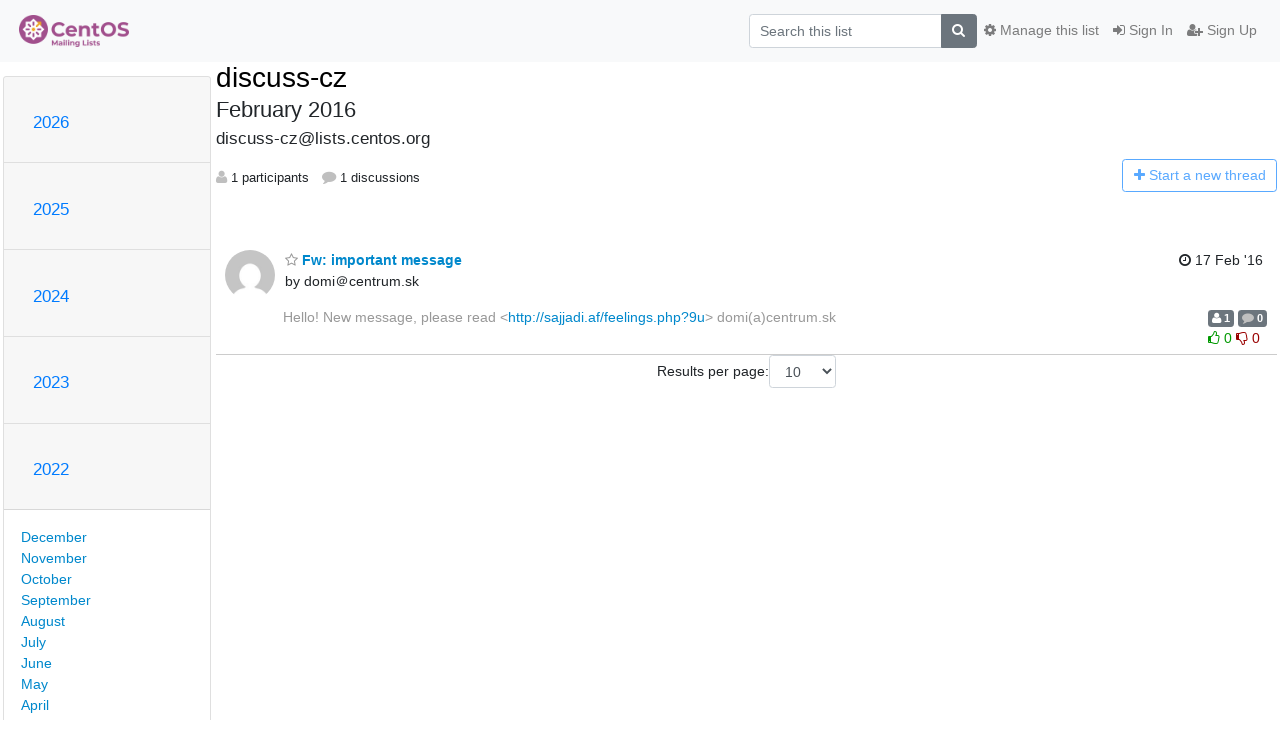

--- FILE ---
content_type: text/html; charset=utf-8
request_url: https://lists.centos.org/hyperkitty/list/discuss-cz@lists.centos.org/2016/2/
body_size: 98950
content:




<!DOCTYPE HTML>
<html>
    <head>
        <meta http-equiv="Content-Type" content="text/html; charset=UTF-8" />
        <meta name="viewport" content="width=device-width, initial-scale=1.0" />
        <meta name="ROBOTS" content="INDEX, FOLLOW" />
        <title>
February 2016 - discuss-cz - lists.centos.org
</title>
        <meta name="author" content="" />
        <meta name="dc.language" content="en" />
        <link rel="shortcut icon" href="/static/hyperkitty/img/favicon.ico" />
        <link rel="stylesheet" href="/static/hyperkitty/libs/jquery/smoothness/jquery-ui-1.13.1.min.css" type="text/css" media="all" />
        <link rel="stylesheet" href="/static/hyperkitty/libs/fonts/font-awesome/css/font-awesome.min.css" type="text/css" media="all" />
        <link rel="stylesheet" href="/static/hyperkitty/libs/fonts/icomoon/icomoon.css" type="text/css" media="all"><link rel="stylesheet" href="/static/hyperkitty/libs/fonts/droid/droid.css" type="text/css" media="all"><link rel="stylesheet" href="/static/django-mailman3/css/main.css"><link rel="stylesheet" href="/static/CACHE/css/hyperkitty.d2f6b8041882.css" type="text/css" media="all">
         
        
<link rel="alternate" type="application/rss+xml" title="discuss-cz" href="/hyperkitty/list/discuss-cz@lists.centos.org/feed/"/>

        

    </head>

    <body>

    


    <nav class="navbar sticky-top navbar-light bg-light navbar-expand-md">
        <div class="container">
            <div class="navbar-header col-md"> <!--part of navbar that's always present-->
                <button type="button" class="navbar-toggler collapsed" data-toggle="collapse" data-target=".navbar-collapse">
                    <span class="fa fa-bars"></span>
                </button>
                <a class="navbar-brand" href="/hyperkitty/">
<img src="/static/centos-lists.png" height="32" alt="The CentOS Project lists">
</a>

            </div> <!-- /navbar-header -->

            <div class="navbar-collapse collapse justify-content-end"> <!--part of navbar that's collapsed on small screens-->
                <!-- show dropdown for smaller viewports b/c login name/email may be too long -->
                <!-- only show this extra button/dropdown if we're in small screen sizes -->
                <div class="nav navbar-nav navbar-right auth dropdown d-sm-none">
                  <a href="#" role="button" class="btn dropdown-toggle" id="loginDropdownMenu"
                     data-toggle="dropdown" aria-haspopup="true" aria-expanded="false">
                        
                            <span class="fa fa-bars"></span>
                        
                    </a>
                      
                            <a role="menuitem" tabindex="-1" href="/accounts/login/?next=/hyperkitty/list/discuss-cz%40lists.centos.org/2016/2/">
                                <span class="fa fa-sign-in"></span>
                                Sign In
                            </a>
                            <a role="menuitem" tabindex="-1" href="/accounts/signup/?next=/hyperkitty/list/discuss-cz%40lists.centos.org/2016/2/">
                                <span class="fa fa-user-plus"></span>
                                Sign Up
                            </a>
                        

                </div>
                <form name="search" method="get" action="/hyperkitty/search" class="navbar-form navbar-right my-2 my-lg-2 order-1" role="search">
                    <input type="hidden" name="mlist" value="discuss-cz@lists.centos.org" />
                        <div class="input-group">
                            <input name="q" type="text" class="form-control"
                                   placeholder="Search this list"
                                   
                                   />
                            <span class="input-group-append">
                                <button class="btn btn-secondary" type="submit"><span class="fa fa-search"></span></button>
                            </span>
                        </div>
                </form>
                <!-- larger viewports -->
                <ul class="nav navbar-nav d-none d-sm-flex auth order-3">
                    
                        <li class="nav-item"><a href="/accounts/login/?next=/hyperkitty/list/discuss-cz%40lists.centos.org/2016/2/" class="nav-link">
                            <span class="fa fa-sign-in"></span>
                            Sign In
                        </a></li>
                        <li class="nav-item"><a href="/accounts/signup/?next=/hyperkitty/list/discuss-cz%40lists.centos.org/2016/2/" class="nav-link">
                            <span class="fa fa-user-plus"></span>
                            Sign Up
                        </a></li>
                    
                </ul>

                
                <ul class="nav navbar-nav order-2">
                    <li class="nav-item">
                    
                    <a href="/postorius/lists/discuss-cz.lists.centos.org/" class="nav-link">
                        <span class="fa fa-cog"></span>
                        Manage this list
                    </a>
                    
                    </li>
                </ul>
                


            </div> <!--/navbar-collapse -->
        </div> <!-- /container for navbar -->
    </nav>

    

     <div class="modal fade" tabindex="-1" role="dialog" id="keyboard-shortcuts">
       <div class="modal-dialog" role="document">
         <div class="modal-content">
           <div class="modal-header">
             <button type="button" class="close" data-dismiss="modal" aria-label="Close"><span aria-hidden="true">&times;</span></button>
             <h4 class="modal-title">Keyboard Shortcuts</h4>
           </div>
           <div class="modal-body">
             <h3>Thread View</h3>
             <ul>
               <li><code>j</code>: Next unread message </li>
               <li><code>k</code>: Previous unread message </li>
               <li><code>j a</code>: Jump to all threads
               <li><code>j l</code>: Jump to MailingList overview
             </ul>
           </div>
         </div><!-- /.modal-content -->
       </div><!-- /.modal-dialog -->
     </div><!-- /.modal -->

     <div class="container">
        

<div class="row">






    




<div class="d-none d-md-block col-sm-2">
    <div class="row">
        <div class="col-12 accordion" id="months-list">
            
            <div class="card">
                <div class="card-header">
                    <h3 class="card-title btn btn-link">
                        <a data-toggle="collapse" data-target="#collapse0">
                            2026
                        </a>
                    </h3>
                </div>
                <div id="collapse0" class="panel-collapse
                         
                          collapse 
                         
                         " data-parent="#months-list">
                    <div class="card-body">
                        <ul class="list-unstyled">
                            
                            <li class="">
                                <a href="/hyperkitty/list/discuss-cz@lists.centos.org/2026/1/"
                                >January</a>
                            </li>
                            
                        </ul>
                    </div>
                </div>
            </div>
            
            <div class="card">
                <div class="card-header">
                    <h3 class="card-title btn btn-link">
                        <a data-toggle="collapse" data-target="#collapse1">
                            2025
                        </a>
                    </h3>
                </div>
                <div id="collapse1" class="panel-collapse
                         
                          collapse 
                         
                         " data-parent="#months-list">
                    <div class="card-body">
                        <ul class="list-unstyled">
                            
                            <li class="">
                                <a href="/hyperkitty/list/discuss-cz@lists.centos.org/2025/12/"
                                >December</a>
                            </li>
                            
                            <li class="">
                                <a href="/hyperkitty/list/discuss-cz@lists.centos.org/2025/11/"
                                >November</a>
                            </li>
                            
                            <li class="">
                                <a href="/hyperkitty/list/discuss-cz@lists.centos.org/2025/10/"
                                >October</a>
                            </li>
                            
                            <li class="">
                                <a href="/hyperkitty/list/discuss-cz@lists.centos.org/2025/9/"
                                >September</a>
                            </li>
                            
                            <li class="">
                                <a href="/hyperkitty/list/discuss-cz@lists.centos.org/2025/8/"
                                >August</a>
                            </li>
                            
                            <li class="">
                                <a href="/hyperkitty/list/discuss-cz@lists.centos.org/2025/7/"
                                >July</a>
                            </li>
                            
                            <li class="">
                                <a href="/hyperkitty/list/discuss-cz@lists.centos.org/2025/6/"
                                >June</a>
                            </li>
                            
                            <li class="">
                                <a href="/hyperkitty/list/discuss-cz@lists.centos.org/2025/5/"
                                >May</a>
                            </li>
                            
                            <li class="">
                                <a href="/hyperkitty/list/discuss-cz@lists.centos.org/2025/4/"
                                >April</a>
                            </li>
                            
                            <li class="">
                                <a href="/hyperkitty/list/discuss-cz@lists.centos.org/2025/3/"
                                >March</a>
                            </li>
                            
                            <li class="">
                                <a href="/hyperkitty/list/discuss-cz@lists.centos.org/2025/2/"
                                >February</a>
                            </li>
                            
                            <li class="">
                                <a href="/hyperkitty/list/discuss-cz@lists.centos.org/2025/1/"
                                >January</a>
                            </li>
                            
                        </ul>
                    </div>
                </div>
            </div>
            
            <div class="card">
                <div class="card-header">
                    <h3 class="card-title btn btn-link">
                        <a data-toggle="collapse" data-target="#collapse2">
                            2024
                        </a>
                    </h3>
                </div>
                <div id="collapse2" class="panel-collapse
                         
                          collapse 
                         
                         " data-parent="#months-list">
                    <div class="card-body">
                        <ul class="list-unstyled">
                            
                            <li class="">
                                <a href="/hyperkitty/list/discuss-cz@lists.centos.org/2024/12/"
                                >December</a>
                            </li>
                            
                            <li class="">
                                <a href="/hyperkitty/list/discuss-cz@lists.centos.org/2024/11/"
                                >November</a>
                            </li>
                            
                            <li class="">
                                <a href="/hyperkitty/list/discuss-cz@lists.centos.org/2024/10/"
                                >October</a>
                            </li>
                            
                            <li class="">
                                <a href="/hyperkitty/list/discuss-cz@lists.centos.org/2024/9/"
                                >September</a>
                            </li>
                            
                            <li class="">
                                <a href="/hyperkitty/list/discuss-cz@lists.centos.org/2024/8/"
                                >August</a>
                            </li>
                            
                            <li class="">
                                <a href="/hyperkitty/list/discuss-cz@lists.centos.org/2024/7/"
                                >July</a>
                            </li>
                            
                            <li class="">
                                <a href="/hyperkitty/list/discuss-cz@lists.centos.org/2024/6/"
                                >June</a>
                            </li>
                            
                            <li class="">
                                <a href="/hyperkitty/list/discuss-cz@lists.centos.org/2024/5/"
                                >May</a>
                            </li>
                            
                            <li class="">
                                <a href="/hyperkitty/list/discuss-cz@lists.centos.org/2024/4/"
                                >April</a>
                            </li>
                            
                            <li class="">
                                <a href="/hyperkitty/list/discuss-cz@lists.centos.org/2024/3/"
                                >March</a>
                            </li>
                            
                            <li class="">
                                <a href="/hyperkitty/list/discuss-cz@lists.centos.org/2024/2/"
                                >February</a>
                            </li>
                            
                            <li class="">
                                <a href="/hyperkitty/list/discuss-cz@lists.centos.org/2024/1/"
                                >January</a>
                            </li>
                            
                        </ul>
                    </div>
                </div>
            </div>
            
            <div class="card">
                <div class="card-header">
                    <h3 class="card-title btn btn-link">
                        <a data-toggle="collapse" data-target="#collapse3">
                            2023
                        </a>
                    </h3>
                </div>
                <div id="collapse3" class="panel-collapse
                         
                          collapse 
                         
                         " data-parent="#months-list">
                    <div class="card-body">
                        <ul class="list-unstyled">
                            
                            <li class="">
                                <a href="/hyperkitty/list/discuss-cz@lists.centos.org/2023/12/"
                                >December</a>
                            </li>
                            
                            <li class="">
                                <a href="/hyperkitty/list/discuss-cz@lists.centos.org/2023/11/"
                                >November</a>
                            </li>
                            
                            <li class="">
                                <a href="/hyperkitty/list/discuss-cz@lists.centos.org/2023/10/"
                                >October</a>
                            </li>
                            
                            <li class="">
                                <a href="/hyperkitty/list/discuss-cz@lists.centos.org/2023/9/"
                                >September</a>
                            </li>
                            
                            <li class="">
                                <a href="/hyperkitty/list/discuss-cz@lists.centos.org/2023/8/"
                                >August</a>
                            </li>
                            
                            <li class="">
                                <a href="/hyperkitty/list/discuss-cz@lists.centos.org/2023/7/"
                                >July</a>
                            </li>
                            
                            <li class="">
                                <a href="/hyperkitty/list/discuss-cz@lists.centos.org/2023/6/"
                                >June</a>
                            </li>
                            
                            <li class="">
                                <a href="/hyperkitty/list/discuss-cz@lists.centos.org/2023/5/"
                                >May</a>
                            </li>
                            
                            <li class="">
                                <a href="/hyperkitty/list/discuss-cz@lists.centos.org/2023/4/"
                                >April</a>
                            </li>
                            
                            <li class="">
                                <a href="/hyperkitty/list/discuss-cz@lists.centos.org/2023/3/"
                                >March</a>
                            </li>
                            
                            <li class="">
                                <a href="/hyperkitty/list/discuss-cz@lists.centos.org/2023/2/"
                                >February</a>
                            </li>
                            
                            <li class="">
                                <a href="/hyperkitty/list/discuss-cz@lists.centos.org/2023/1/"
                                >January</a>
                            </li>
                            
                        </ul>
                    </div>
                </div>
            </div>
            
            <div class="card">
                <div class="card-header">
                    <h3 class="card-title btn btn-link">
                        <a data-toggle="collapse" data-target="#collapse4">
                            2022
                        </a>
                    </h3>
                </div>
                <div id="collapse4" class="panel-collapse
                         
                          show 
                         
                         " data-parent="#months-list">
                    <div class="card-body">
                        <ul class="list-unstyled">
                            
                            <li class="">
                                <a href="/hyperkitty/list/discuss-cz@lists.centos.org/2022/12/"
                                >December</a>
                            </li>
                            
                            <li class="">
                                <a href="/hyperkitty/list/discuss-cz@lists.centos.org/2022/11/"
                                >November</a>
                            </li>
                            
                            <li class="">
                                <a href="/hyperkitty/list/discuss-cz@lists.centos.org/2022/10/"
                                >October</a>
                            </li>
                            
                            <li class="">
                                <a href="/hyperkitty/list/discuss-cz@lists.centos.org/2022/9/"
                                >September</a>
                            </li>
                            
                            <li class="">
                                <a href="/hyperkitty/list/discuss-cz@lists.centos.org/2022/8/"
                                >August</a>
                            </li>
                            
                            <li class="">
                                <a href="/hyperkitty/list/discuss-cz@lists.centos.org/2022/7/"
                                >July</a>
                            </li>
                            
                            <li class="">
                                <a href="/hyperkitty/list/discuss-cz@lists.centos.org/2022/6/"
                                >June</a>
                            </li>
                            
                            <li class="">
                                <a href="/hyperkitty/list/discuss-cz@lists.centos.org/2022/5/"
                                >May</a>
                            </li>
                            
                            <li class="">
                                <a href="/hyperkitty/list/discuss-cz@lists.centos.org/2022/4/"
                                >April</a>
                            </li>
                            
                            <li class="">
                                <a href="/hyperkitty/list/discuss-cz@lists.centos.org/2022/3/"
                                >March</a>
                            </li>
                            
                            <li class="current">
                                <a href="/hyperkitty/list/discuss-cz@lists.centos.org/2022/2/"
                                >February</a>
                            </li>
                            
                            <li class="">
                                <a href="/hyperkitty/list/discuss-cz@lists.centos.org/2022/1/"
                                >January</a>
                            </li>
                            
                        </ul>
                    </div>
                </div>
            </div>
            
            <div class="card">
                <div class="card-header">
                    <h3 class="card-title btn btn-link">
                        <a data-toggle="collapse" data-target="#collapse5">
                            2021
                        </a>
                    </h3>
                </div>
                <div id="collapse5" class="panel-collapse
                         
                          collapse 
                         
                         " data-parent="#months-list">
                    <div class="card-body">
                        <ul class="list-unstyled">
                            
                            <li class="">
                                <a href="/hyperkitty/list/discuss-cz@lists.centos.org/2021/12/"
                                >December</a>
                            </li>
                            
                            <li class="">
                                <a href="/hyperkitty/list/discuss-cz@lists.centos.org/2021/11/"
                                >November</a>
                            </li>
                            
                            <li class="">
                                <a href="/hyperkitty/list/discuss-cz@lists.centos.org/2021/10/"
                                >October</a>
                            </li>
                            
                            <li class="">
                                <a href="/hyperkitty/list/discuss-cz@lists.centos.org/2021/9/"
                                >September</a>
                            </li>
                            
                            <li class="">
                                <a href="/hyperkitty/list/discuss-cz@lists.centos.org/2021/8/"
                                >August</a>
                            </li>
                            
                            <li class="">
                                <a href="/hyperkitty/list/discuss-cz@lists.centos.org/2021/7/"
                                >July</a>
                            </li>
                            
                            <li class="">
                                <a href="/hyperkitty/list/discuss-cz@lists.centos.org/2021/6/"
                                >June</a>
                            </li>
                            
                            <li class="">
                                <a href="/hyperkitty/list/discuss-cz@lists.centos.org/2021/5/"
                                >May</a>
                            </li>
                            
                            <li class="">
                                <a href="/hyperkitty/list/discuss-cz@lists.centos.org/2021/4/"
                                >April</a>
                            </li>
                            
                            <li class="">
                                <a href="/hyperkitty/list/discuss-cz@lists.centos.org/2021/3/"
                                >March</a>
                            </li>
                            
                            <li class="">
                                <a href="/hyperkitty/list/discuss-cz@lists.centos.org/2021/2/"
                                >February</a>
                            </li>
                            
                            <li class="">
                                <a href="/hyperkitty/list/discuss-cz@lists.centos.org/2021/1/"
                                >January</a>
                            </li>
                            
                        </ul>
                    </div>
                </div>
            </div>
            
            <div class="card">
                <div class="card-header">
                    <h3 class="card-title btn btn-link">
                        <a data-toggle="collapse" data-target="#collapse6">
                            2020
                        </a>
                    </h3>
                </div>
                <div id="collapse6" class="panel-collapse
                         
                          collapse 
                         
                         " data-parent="#months-list">
                    <div class="card-body">
                        <ul class="list-unstyled">
                            
                            <li class="">
                                <a href="/hyperkitty/list/discuss-cz@lists.centos.org/2020/12/"
                                >December</a>
                            </li>
                            
                            <li class="">
                                <a href="/hyperkitty/list/discuss-cz@lists.centos.org/2020/11/"
                                >November</a>
                            </li>
                            
                            <li class="">
                                <a href="/hyperkitty/list/discuss-cz@lists.centos.org/2020/10/"
                                >October</a>
                            </li>
                            
                            <li class="">
                                <a href="/hyperkitty/list/discuss-cz@lists.centos.org/2020/9/"
                                >September</a>
                            </li>
                            
                            <li class="">
                                <a href="/hyperkitty/list/discuss-cz@lists.centos.org/2020/8/"
                                >August</a>
                            </li>
                            
                            <li class="">
                                <a href="/hyperkitty/list/discuss-cz@lists.centos.org/2020/7/"
                                >July</a>
                            </li>
                            
                            <li class="">
                                <a href="/hyperkitty/list/discuss-cz@lists.centos.org/2020/6/"
                                >June</a>
                            </li>
                            
                            <li class="">
                                <a href="/hyperkitty/list/discuss-cz@lists.centos.org/2020/5/"
                                >May</a>
                            </li>
                            
                            <li class="">
                                <a href="/hyperkitty/list/discuss-cz@lists.centos.org/2020/4/"
                                >April</a>
                            </li>
                            
                            <li class="">
                                <a href="/hyperkitty/list/discuss-cz@lists.centos.org/2020/3/"
                                >March</a>
                            </li>
                            
                            <li class="">
                                <a href="/hyperkitty/list/discuss-cz@lists.centos.org/2020/2/"
                                >February</a>
                            </li>
                            
                            <li class="">
                                <a href="/hyperkitty/list/discuss-cz@lists.centos.org/2020/1/"
                                >January</a>
                            </li>
                            
                        </ul>
                    </div>
                </div>
            </div>
            
            <div class="card">
                <div class="card-header">
                    <h3 class="card-title btn btn-link">
                        <a data-toggle="collapse" data-target="#collapse7">
                            2019
                        </a>
                    </h3>
                </div>
                <div id="collapse7" class="panel-collapse
                         
                          collapse 
                         
                         " data-parent="#months-list">
                    <div class="card-body">
                        <ul class="list-unstyled">
                            
                            <li class="">
                                <a href="/hyperkitty/list/discuss-cz@lists.centos.org/2019/12/"
                                >December</a>
                            </li>
                            
                            <li class="">
                                <a href="/hyperkitty/list/discuss-cz@lists.centos.org/2019/11/"
                                >November</a>
                            </li>
                            
                            <li class="">
                                <a href="/hyperkitty/list/discuss-cz@lists.centos.org/2019/10/"
                                >October</a>
                            </li>
                            
                            <li class="">
                                <a href="/hyperkitty/list/discuss-cz@lists.centos.org/2019/9/"
                                >September</a>
                            </li>
                            
                            <li class="">
                                <a href="/hyperkitty/list/discuss-cz@lists.centos.org/2019/8/"
                                >August</a>
                            </li>
                            
                            <li class="">
                                <a href="/hyperkitty/list/discuss-cz@lists.centos.org/2019/7/"
                                >July</a>
                            </li>
                            
                            <li class="">
                                <a href="/hyperkitty/list/discuss-cz@lists.centos.org/2019/6/"
                                >June</a>
                            </li>
                            
                            <li class="">
                                <a href="/hyperkitty/list/discuss-cz@lists.centos.org/2019/5/"
                                >May</a>
                            </li>
                            
                            <li class="">
                                <a href="/hyperkitty/list/discuss-cz@lists.centos.org/2019/4/"
                                >April</a>
                            </li>
                            
                            <li class="">
                                <a href="/hyperkitty/list/discuss-cz@lists.centos.org/2019/3/"
                                >March</a>
                            </li>
                            
                            <li class="">
                                <a href="/hyperkitty/list/discuss-cz@lists.centos.org/2019/2/"
                                >February</a>
                            </li>
                            
                            <li class="">
                                <a href="/hyperkitty/list/discuss-cz@lists.centos.org/2019/1/"
                                >January</a>
                            </li>
                            
                        </ul>
                    </div>
                </div>
            </div>
            
            <div class="card">
                <div class="card-header">
                    <h3 class="card-title btn btn-link">
                        <a data-toggle="collapse" data-target="#collapse8">
                            2018
                        </a>
                    </h3>
                </div>
                <div id="collapse8" class="panel-collapse
                         
                          collapse 
                         
                         " data-parent="#months-list">
                    <div class="card-body">
                        <ul class="list-unstyled">
                            
                            <li class="">
                                <a href="/hyperkitty/list/discuss-cz@lists.centos.org/2018/12/"
                                >December</a>
                            </li>
                            
                            <li class="">
                                <a href="/hyperkitty/list/discuss-cz@lists.centos.org/2018/11/"
                                >November</a>
                            </li>
                            
                            <li class="">
                                <a href="/hyperkitty/list/discuss-cz@lists.centos.org/2018/10/"
                                >October</a>
                            </li>
                            
                            <li class="">
                                <a href="/hyperkitty/list/discuss-cz@lists.centos.org/2018/9/"
                                >September</a>
                            </li>
                            
                            <li class="">
                                <a href="/hyperkitty/list/discuss-cz@lists.centos.org/2018/8/"
                                >August</a>
                            </li>
                            
                            <li class="">
                                <a href="/hyperkitty/list/discuss-cz@lists.centos.org/2018/7/"
                                >July</a>
                            </li>
                            
                            <li class="">
                                <a href="/hyperkitty/list/discuss-cz@lists.centos.org/2018/6/"
                                >June</a>
                            </li>
                            
                            <li class="">
                                <a href="/hyperkitty/list/discuss-cz@lists.centos.org/2018/5/"
                                >May</a>
                            </li>
                            
                            <li class="">
                                <a href="/hyperkitty/list/discuss-cz@lists.centos.org/2018/4/"
                                >April</a>
                            </li>
                            
                            <li class="">
                                <a href="/hyperkitty/list/discuss-cz@lists.centos.org/2018/3/"
                                >March</a>
                            </li>
                            
                            <li class="">
                                <a href="/hyperkitty/list/discuss-cz@lists.centos.org/2018/2/"
                                >February</a>
                            </li>
                            
                            <li class="">
                                <a href="/hyperkitty/list/discuss-cz@lists.centos.org/2018/1/"
                                >January</a>
                            </li>
                            
                        </ul>
                    </div>
                </div>
            </div>
            
            <div class="card">
                <div class="card-header">
                    <h3 class="card-title btn btn-link">
                        <a data-toggle="collapse" data-target="#collapse9">
                            2017
                        </a>
                    </h3>
                </div>
                <div id="collapse9" class="panel-collapse
                         
                          collapse 
                         
                         " data-parent="#months-list">
                    <div class="card-body">
                        <ul class="list-unstyled">
                            
                            <li class="">
                                <a href="/hyperkitty/list/discuss-cz@lists.centos.org/2017/12/"
                                >December</a>
                            </li>
                            
                            <li class="">
                                <a href="/hyperkitty/list/discuss-cz@lists.centos.org/2017/11/"
                                >November</a>
                            </li>
                            
                            <li class="">
                                <a href="/hyperkitty/list/discuss-cz@lists.centos.org/2017/10/"
                                >October</a>
                            </li>
                            
                            <li class="">
                                <a href="/hyperkitty/list/discuss-cz@lists.centos.org/2017/9/"
                                >September</a>
                            </li>
                            
                            <li class="">
                                <a href="/hyperkitty/list/discuss-cz@lists.centos.org/2017/8/"
                                >August</a>
                            </li>
                            
                            <li class="">
                                <a href="/hyperkitty/list/discuss-cz@lists.centos.org/2017/7/"
                                >July</a>
                            </li>
                            
                            <li class="">
                                <a href="/hyperkitty/list/discuss-cz@lists.centos.org/2017/6/"
                                >June</a>
                            </li>
                            
                            <li class="">
                                <a href="/hyperkitty/list/discuss-cz@lists.centos.org/2017/5/"
                                >May</a>
                            </li>
                            
                            <li class="">
                                <a href="/hyperkitty/list/discuss-cz@lists.centos.org/2017/4/"
                                >April</a>
                            </li>
                            
                            <li class="">
                                <a href="/hyperkitty/list/discuss-cz@lists.centos.org/2017/3/"
                                >March</a>
                            </li>
                            
                            <li class="">
                                <a href="/hyperkitty/list/discuss-cz@lists.centos.org/2017/2/"
                                >February</a>
                            </li>
                            
                            <li class="">
                                <a href="/hyperkitty/list/discuss-cz@lists.centos.org/2017/1/"
                                >January</a>
                            </li>
                            
                        </ul>
                    </div>
                </div>
            </div>
            
            <div class="card">
                <div class="card-header">
                    <h3 class="card-title btn btn-link">
                        <a data-toggle="collapse" data-target="#collapse10">
                            2016
                        </a>
                    </h3>
                </div>
                <div id="collapse10" class="panel-collapse
                         
                          collapse 
                         
                         " data-parent="#months-list">
                    <div class="card-body">
                        <ul class="list-unstyled">
                            
                            <li class="">
                                <a href="/hyperkitty/list/discuss-cz@lists.centos.org/2016/12/"
                                >December</a>
                            </li>
                            
                            <li class="">
                                <a href="/hyperkitty/list/discuss-cz@lists.centos.org/2016/11/"
                                >November</a>
                            </li>
                            
                            <li class="">
                                <a href="/hyperkitty/list/discuss-cz@lists.centos.org/2016/10/"
                                >October</a>
                            </li>
                            
                            <li class="">
                                <a href="/hyperkitty/list/discuss-cz@lists.centos.org/2016/9/"
                                >September</a>
                            </li>
                            
                            <li class="">
                                <a href="/hyperkitty/list/discuss-cz@lists.centos.org/2016/8/"
                                >August</a>
                            </li>
                            
                            <li class="">
                                <a href="/hyperkitty/list/discuss-cz@lists.centos.org/2016/7/"
                                >July</a>
                            </li>
                            
                            <li class="">
                                <a href="/hyperkitty/list/discuss-cz@lists.centos.org/2016/6/"
                                >June</a>
                            </li>
                            
                            <li class="">
                                <a href="/hyperkitty/list/discuss-cz@lists.centos.org/2016/5/"
                                >May</a>
                            </li>
                            
                            <li class="">
                                <a href="/hyperkitty/list/discuss-cz@lists.centos.org/2016/4/"
                                >April</a>
                            </li>
                            
                            <li class="">
                                <a href="/hyperkitty/list/discuss-cz@lists.centos.org/2016/3/"
                                >March</a>
                            </li>
                            
                            <li class="">
                                <a href="/hyperkitty/list/discuss-cz@lists.centos.org/2016/2/"
                                >February</a>
                            </li>
                            
                            <li class="">
                                <a href="/hyperkitty/list/discuss-cz@lists.centos.org/2016/1/"
                                >January</a>
                            </li>
                            
                        </ul>
                    </div>
                </div>
            </div>
            
            <div class="card">
                <div class="card-header">
                    <h3 class="card-title btn btn-link">
                        <a data-toggle="collapse" data-target="#collapse11">
                            2015
                        </a>
                    </h3>
                </div>
                <div id="collapse11" class="panel-collapse
                         
                          collapse 
                         
                         " data-parent="#months-list">
                    <div class="card-body">
                        <ul class="list-unstyled">
                            
                            <li class="">
                                <a href="/hyperkitty/list/discuss-cz@lists.centos.org/2015/12/"
                                >December</a>
                            </li>
                            
                            <li class="">
                                <a href="/hyperkitty/list/discuss-cz@lists.centos.org/2015/11/"
                                >November</a>
                            </li>
                            
                            <li class="">
                                <a href="/hyperkitty/list/discuss-cz@lists.centos.org/2015/10/"
                                >October</a>
                            </li>
                            
                            <li class="">
                                <a href="/hyperkitty/list/discuss-cz@lists.centos.org/2015/9/"
                                >September</a>
                            </li>
                            
                            <li class="">
                                <a href="/hyperkitty/list/discuss-cz@lists.centos.org/2015/8/"
                                >August</a>
                            </li>
                            
                            <li class="">
                                <a href="/hyperkitty/list/discuss-cz@lists.centos.org/2015/7/"
                                >July</a>
                            </li>
                            
                            <li class="">
                                <a href="/hyperkitty/list/discuss-cz@lists.centos.org/2015/6/"
                                >June</a>
                            </li>
                            
                            <li class="">
                                <a href="/hyperkitty/list/discuss-cz@lists.centos.org/2015/5/"
                                >May</a>
                            </li>
                            
                            <li class="">
                                <a href="/hyperkitty/list/discuss-cz@lists.centos.org/2015/4/"
                                >April</a>
                            </li>
                            
                            <li class="">
                                <a href="/hyperkitty/list/discuss-cz@lists.centos.org/2015/3/"
                                >March</a>
                            </li>
                            
                            <li class="">
                                <a href="/hyperkitty/list/discuss-cz@lists.centos.org/2015/2/"
                                >February</a>
                            </li>
                            
                            <li class="">
                                <a href="/hyperkitty/list/discuss-cz@lists.centos.org/2015/1/"
                                >January</a>
                            </li>
                            
                        </ul>
                    </div>
                </div>
            </div>
            
            <div class="card">
                <div class="card-header">
                    <h3 class="card-title btn btn-link">
                        <a data-toggle="collapse" data-target="#collapse12">
                            2014
                        </a>
                    </h3>
                </div>
                <div id="collapse12" class="panel-collapse
                         
                          collapse 
                         
                         " data-parent="#months-list">
                    <div class="card-body">
                        <ul class="list-unstyled">
                            
                            <li class="">
                                <a href="/hyperkitty/list/discuss-cz@lists.centos.org/2014/12/"
                                >December</a>
                            </li>
                            
                            <li class="">
                                <a href="/hyperkitty/list/discuss-cz@lists.centos.org/2014/11/"
                                >November</a>
                            </li>
                            
                            <li class="">
                                <a href="/hyperkitty/list/discuss-cz@lists.centos.org/2014/10/"
                                >October</a>
                            </li>
                            
                            <li class="">
                                <a href="/hyperkitty/list/discuss-cz@lists.centos.org/2014/9/"
                                >September</a>
                            </li>
                            
                            <li class="">
                                <a href="/hyperkitty/list/discuss-cz@lists.centos.org/2014/8/"
                                >August</a>
                            </li>
                            
                            <li class="">
                                <a href="/hyperkitty/list/discuss-cz@lists.centos.org/2014/7/"
                                >July</a>
                            </li>
                            
                            <li class="">
                                <a href="/hyperkitty/list/discuss-cz@lists.centos.org/2014/6/"
                                >June</a>
                            </li>
                            
                            <li class="">
                                <a href="/hyperkitty/list/discuss-cz@lists.centos.org/2014/5/"
                                >May</a>
                            </li>
                            
                            <li class="">
                                <a href="/hyperkitty/list/discuss-cz@lists.centos.org/2014/4/"
                                >April</a>
                            </li>
                            
                            <li class="">
                                <a href="/hyperkitty/list/discuss-cz@lists.centos.org/2014/3/"
                                >March</a>
                            </li>
                            
                            <li class="">
                                <a href="/hyperkitty/list/discuss-cz@lists.centos.org/2014/2/"
                                >February</a>
                            </li>
                            
                            <li class="">
                                <a href="/hyperkitty/list/discuss-cz@lists.centos.org/2014/1/"
                                >January</a>
                            </li>
                            
                        </ul>
                    </div>
                </div>
            </div>
            
            <div class="card">
                <div class="card-header">
                    <h3 class="card-title btn btn-link">
                        <a data-toggle="collapse" data-target="#collapse13">
                            2013
                        </a>
                    </h3>
                </div>
                <div id="collapse13" class="panel-collapse
                         
                          collapse 
                         
                         " data-parent="#months-list">
                    <div class="card-body">
                        <ul class="list-unstyled">
                            
                            <li class="">
                                <a href="/hyperkitty/list/discuss-cz@lists.centos.org/2013/12/"
                                >December</a>
                            </li>
                            
                            <li class="">
                                <a href="/hyperkitty/list/discuss-cz@lists.centos.org/2013/11/"
                                >November</a>
                            </li>
                            
                            <li class="">
                                <a href="/hyperkitty/list/discuss-cz@lists.centos.org/2013/10/"
                                >October</a>
                            </li>
                            
                            <li class="">
                                <a href="/hyperkitty/list/discuss-cz@lists.centos.org/2013/9/"
                                >September</a>
                            </li>
                            
                            <li class="">
                                <a href="/hyperkitty/list/discuss-cz@lists.centos.org/2013/8/"
                                >August</a>
                            </li>
                            
                            <li class="">
                                <a href="/hyperkitty/list/discuss-cz@lists.centos.org/2013/7/"
                                >July</a>
                            </li>
                            
                            <li class="">
                                <a href="/hyperkitty/list/discuss-cz@lists.centos.org/2013/6/"
                                >June</a>
                            </li>
                            
                            <li class="">
                                <a href="/hyperkitty/list/discuss-cz@lists.centos.org/2013/5/"
                                >May</a>
                            </li>
                            
                            <li class="">
                                <a href="/hyperkitty/list/discuss-cz@lists.centos.org/2013/4/"
                                >April</a>
                            </li>
                            
                            <li class="">
                                <a href="/hyperkitty/list/discuss-cz@lists.centos.org/2013/3/"
                                >March</a>
                            </li>
                            
                            <li class="">
                                <a href="/hyperkitty/list/discuss-cz@lists.centos.org/2013/2/"
                                >February</a>
                            </li>
                            
                            <li class="">
                                <a href="/hyperkitty/list/discuss-cz@lists.centos.org/2013/1/"
                                >January</a>
                            </li>
                            
                        </ul>
                    </div>
                </div>
            </div>
            
            <div class="card">
                <div class="card-header">
                    <h3 class="card-title btn btn-link">
                        <a data-toggle="collapse" data-target="#collapse14">
                            2012
                        </a>
                    </h3>
                </div>
                <div id="collapse14" class="panel-collapse
                         
                          collapse 
                         
                         " data-parent="#months-list">
                    <div class="card-body">
                        <ul class="list-unstyled">
                            
                            <li class="">
                                <a href="/hyperkitty/list/discuss-cz@lists.centos.org/2012/12/"
                                >December</a>
                            </li>
                            
                            <li class="">
                                <a href="/hyperkitty/list/discuss-cz@lists.centos.org/2012/11/"
                                >November</a>
                            </li>
                            
                            <li class="">
                                <a href="/hyperkitty/list/discuss-cz@lists.centos.org/2012/10/"
                                >October</a>
                            </li>
                            
                            <li class="">
                                <a href="/hyperkitty/list/discuss-cz@lists.centos.org/2012/9/"
                                >September</a>
                            </li>
                            
                            <li class="">
                                <a href="/hyperkitty/list/discuss-cz@lists.centos.org/2012/8/"
                                >August</a>
                            </li>
                            
                            <li class="">
                                <a href="/hyperkitty/list/discuss-cz@lists.centos.org/2012/7/"
                                >July</a>
                            </li>
                            
                            <li class="">
                                <a href="/hyperkitty/list/discuss-cz@lists.centos.org/2012/6/"
                                >June</a>
                            </li>
                            
                            <li class="">
                                <a href="/hyperkitty/list/discuss-cz@lists.centos.org/2012/5/"
                                >May</a>
                            </li>
                            
                            <li class="">
                                <a href="/hyperkitty/list/discuss-cz@lists.centos.org/2012/4/"
                                >April</a>
                            </li>
                            
                            <li class="">
                                <a href="/hyperkitty/list/discuss-cz@lists.centos.org/2012/3/"
                                >March</a>
                            </li>
                            
                            <li class="">
                                <a href="/hyperkitty/list/discuss-cz@lists.centos.org/2012/2/"
                                >February</a>
                            </li>
                            
                            <li class="">
                                <a href="/hyperkitty/list/discuss-cz@lists.centos.org/2012/1/"
                                >January</a>
                            </li>
                            
                        </ul>
                    </div>
                </div>
            </div>
            
            <div class="card">
                <div class="card-header">
                    <h3 class="card-title btn btn-link">
                        <a data-toggle="collapse" data-target="#collapse15">
                            2011
                        </a>
                    </h3>
                </div>
                <div id="collapse15" class="panel-collapse
                         
                          collapse 
                         
                         " data-parent="#months-list">
                    <div class="card-body">
                        <ul class="list-unstyled">
                            
                            <li class="">
                                <a href="/hyperkitty/list/discuss-cz@lists.centos.org/2011/12/"
                                >December</a>
                            </li>
                            
                            <li class="">
                                <a href="/hyperkitty/list/discuss-cz@lists.centos.org/2011/11/"
                                >November</a>
                            </li>
                            
                            <li class="">
                                <a href="/hyperkitty/list/discuss-cz@lists.centos.org/2011/10/"
                                >October</a>
                            </li>
                            
                            <li class="">
                                <a href="/hyperkitty/list/discuss-cz@lists.centos.org/2011/9/"
                                >September</a>
                            </li>
                            
                            <li class="">
                                <a href="/hyperkitty/list/discuss-cz@lists.centos.org/2011/8/"
                                >August</a>
                            </li>
                            
                            <li class="">
                                <a href="/hyperkitty/list/discuss-cz@lists.centos.org/2011/7/"
                                >July</a>
                            </li>
                            
                            <li class="">
                                <a href="/hyperkitty/list/discuss-cz@lists.centos.org/2011/6/"
                                >June</a>
                            </li>
                            
                            <li class="">
                                <a href="/hyperkitty/list/discuss-cz@lists.centos.org/2011/5/"
                                >May</a>
                            </li>
                            
                            <li class="">
                                <a href="/hyperkitty/list/discuss-cz@lists.centos.org/2011/4/"
                                >April</a>
                            </li>
                            
                            <li class="">
                                <a href="/hyperkitty/list/discuss-cz@lists.centos.org/2011/3/"
                                >March</a>
                            </li>
                            
                            <li class="">
                                <a href="/hyperkitty/list/discuss-cz@lists.centos.org/2011/2/"
                                >February</a>
                            </li>
                            
                            <li class="">
                                <a href="/hyperkitty/list/discuss-cz@lists.centos.org/2011/1/"
                                >January</a>
                            </li>
                            
                        </ul>
                    </div>
                </div>
            </div>
            
            <div class="card">
                <div class="card-header">
                    <h3 class="card-title btn btn-link">
                        <a data-toggle="collapse" data-target="#collapse16">
                            2010
                        </a>
                    </h3>
                </div>
                <div id="collapse16" class="panel-collapse
                         
                          collapse 
                         
                         " data-parent="#months-list">
                    <div class="card-body">
                        <ul class="list-unstyled">
                            
                            <li class="">
                                <a href="/hyperkitty/list/discuss-cz@lists.centos.org/2010/12/"
                                >December</a>
                            </li>
                            
                            <li class="">
                                <a href="/hyperkitty/list/discuss-cz@lists.centos.org/2010/11/"
                                >November</a>
                            </li>
                            
                            <li class="">
                                <a href="/hyperkitty/list/discuss-cz@lists.centos.org/2010/10/"
                                >October</a>
                            </li>
                            
                            <li class="">
                                <a href="/hyperkitty/list/discuss-cz@lists.centos.org/2010/9/"
                                >September</a>
                            </li>
                            
                            <li class="">
                                <a href="/hyperkitty/list/discuss-cz@lists.centos.org/2010/8/"
                                >August</a>
                            </li>
                            
                            <li class="">
                                <a href="/hyperkitty/list/discuss-cz@lists.centos.org/2010/7/"
                                >July</a>
                            </li>
                            
                            <li class="">
                                <a href="/hyperkitty/list/discuss-cz@lists.centos.org/2010/6/"
                                >June</a>
                            </li>
                            
                            <li class="">
                                <a href="/hyperkitty/list/discuss-cz@lists.centos.org/2010/5/"
                                >May</a>
                            </li>
                            
                            <li class="">
                                <a href="/hyperkitty/list/discuss-cz@lists.centos.org/2010/4/"
                                >April</a>
                            </li>
                            
                            <li class="">
                                <a href="/hyperkitty/list/discuss-cz@lists.centos.org/2010/3/"
                                >March</a>
                            </li>
                            
                            <li class="">
                                <a href="/hyperkitty/list/discuss-cz@lists.centos.org/2010/2/"
                                >February</a>
                            </li>
                            
                            <li class="">
                                <a href="/hyperkitty/list/discuss-cz@lists.centos.org/2010/1/"
                                >January</a>
                            </li>
                            
                        </ul>
                    </div>
                </div>
            </div>
            
            <div class="card">
                <div class="card-header">
                    <h3 class="card-title btn btn-link">
                        <a data-toggle="collapse" data-target="#collapse17">
                            2009
                        </a>
                    </h3>
                </div>
                <div id="collapse17" class="panel-collapse
                         
                          collapse 
                         
                         " data-parent="#months-list">
                    <div class="card-body">
                        <ul class="list-unstyled">
                            
                            <li class="">
                                <a href="/hyperkitty/list/discuss-cz@lists.centos.org/2009/12/"
                                >December</a>
                            </li>
                            
                            <li class="">
                                <a href="/hyperkitty/list/discuss-cz@lists.centos.org/2009/11/"
                                >November</a>
                            </li>
                            
                            <li class="">
                                <a href="/hyperkitty/list/discuss-cz@lists.centos.org/2009/10/"
                                >October</a>
                            </li>
                            
                            <li class="">
                                <a href="/hyperkitty/list/discuss-cz@lists.centos.org/2009/9/"
                                >September</a>
                            </li>
                            
                            <li class="">
                                <a href="/hyperkitty/list/discuss-cz@lists.centos.org/2009/8/"
                                >August</a>
                            </li>
                            
                            <li class="">
                                <a href="/hyperkitty/list/discuss-cz@lists.centos.org/2009/7/"
                                >July</a>
                            </li>
                            
                            <li class="">
                                <a href="/hyperkitty/list/discuss-cz@lists.centos.org/2009/6/"
                                >June</a>
                            </li>
                            
                            <li class="">
                                <a href="/hyperkitty/list/discuss-cz@lists.centos.org/2009/5/"
                                >May</a>
                            </li>
                            
                            <li class="">
                                <a href="/hyperkitty/list/discuss-cz@lists.centos.org/2009/4/"
                                >April</a>
                            </li>
                            
                            <li class="">
                                <a href="/hyperkitty/list/discuss-cz@lists.centos.org/2009/3/"
                                >March</a>
                            </li>
                            
                            <li class="">
                                <a href="/hyperkitty/list/discuss-cz@lists.centos.org/2009/2/"
                                >February</a>
                            </li>
                            
                            <li class="">
                                <a href="/hyperkitty/list/discuss-cz@lists.centos.org/2009/1/"
                                >January</a>
                            </li>
                            
                        </ul>
                    </div>
                </div>
            </div>
            
            <div class="card">
                <div class="card-header">
                    <h3 class="card-title btn btn-link">
                        <a data-toggle="collapse" data-target="#collapse18">
                            2008
                        </a>
                    </h3>
                </div>
                <div id="collapse18" class="panel-collapse
                         
                          collapse 
                         
                         " data-parent="#months-list">
                    <div class="card-body">
                        <ul class="list-unstyled">
                            
                            <li class="">
                                <a href="/hyperkitty/list/discuss-cz@lists.centos.org/2008/12/"
                                >December</a>
                            </li>
                            
                            <li class="">
                                <a href="/hyperkitty/list/discuss-cz@lists.centos.org/2008/11/"
                                >November</a>
                            </li>
                            
                            <li class="">
                                <a href="/hyperkitty/list/discuss-cz@lists.centos.org/2008/10/"
                                >October</a>
                            </li>
                            
                            <li class="">
                                <a href="/hyperkitty/list/discuss-cz@lists.centos.org/2008/9/"
                                >September</a>
                            </li>
                            
                            <li class="">
                                <a href="/hyperkitty/list/discuss-cz@lists.centos.org/2008/8/"
                                >August</a>
                            </li>
                            
                            <li class="">
                                <a href="/hyperkitty/list/discuss-cz@lists.centos.org/2008/7/"
                                >July</a>
                            </li>
                            
                            <li class="">
                                <a href="/hyperkitty/list/discuss-cz@lists.centos.org/2008/6/"
                                >June</a>
                            </li>
                            
                            <li class="">
                                <a href="/hyperkitty/list/discuss-cz@lists.centos.org/2008/5/"
                                >May</a>
                            </li>
                            
                            <li class="">
                                <a href="/hyperkitty/list/discuss-cz@lists.centos.org/2008/4/"
                                >April</a>
                            </li>
                            
                            <li class="">
                                <a href="/hyperkitty/list/discuss-cz@lists.centos.org/2008/3/"
                                >March</a>
                            </li>
                            
                            <li class="">
                                <a href="/hyperkitty/list/discuss-cz@lists.centos.org/2008/2/"
                                >February</a>
                            </li>
                            
                            <li class="">
                                <a href="/hyperkitty/list/discuss-cz@lists.centos.org/2008/1/"
                                >January</a>
                            </li>
                            
                        </ul>
                    </div>
                </div>
            </div>
            
            <div class="card">
                <div class="card-header">
                    <h3 class="card-title btn btn-link">
                        <a data-toggle="collapse" data-target="#collapse19">
                            2007
                        </a>
                    </h3>
                </div>
                <div id="collapse19" class="panel-collapse
                         
                          collapse 
                         
                         " data-parent="#months-list">
                    <div class="card-body">
                        <ul class="list-unstyled">
                            
                            <li class="">
                                <a href="/hyperkitty/list/discuss-cz@lists.centos.org/2007/12/"
                                >December</a>
                            </li>
                            
                            <li class="">
                                <a href="/hyperkitty/list/discuss-cz@lists.centos.org/2007/11/"
                                >November</a>
                            </li>
                            
                            <li class="">
                                <a href="/hyperkitty/list/discuss-cz@lists.centos.org/2007/10/"
                                >October</a>
                            </li>
                            
                            <li class="">
                                <a href="/hyperkitty/list/discuss-cz@lists.centos.org/2007/9/"
                                >September</a>
                            </li>
                            
                            <li class="">
                                <a href="/hyperkitty/list/discuss-cz@lists.centos.org/2007/8/"
                                >August</a>
                            </li>
                            
                            <li class="">
                                <a href="/hyperkitty/list/discuss-cz@lists.centos.org/2007/7/"
                                >July</a>
                            </li>
                            
                            <li class="">
                                <a href="/hyperkitty/list/discuss-cz@lists.centos.org/2007/6/"
                                >June</a>
                            </li>
                            
                            <li class="">
                                <a href="/hyperkitty/list/discuss-cz@lists.centos.org/2007/5/"
                                >May</a>
                            </li>
                            
                            <li class="">
                                <a href="/hyperkitty/list/discuss-cz@lists.centos.org/2007/4/"
                                >April</a>
                            </li>
                            
                        </ul>
                    </div>
                </div>
            </div>
            
        </div>
    </div>
    




<div class="d-none d-md-inline col-12 col-md-2">
    <div class="row d-flex justify-content-center flex-column align-items-center">
        
        <a href="/hyperkitty/list/discuss-cz@lists.centos.org/"
           class="btn btn-outline-primary p-2 m-2">
            <span class="fa fa-backward"></span>
            List overview</a>

        
        
    </br>
    <!-- Download as mbox -->
    
    <a href="/hyperkitty/list/discuss-cz@lists.centos.org/export/discuss-cz@lists.centos.org-2022-03.mbox.gz?start=2022-02-01&amp;end=2022-03-01" title="This month in gzipped mbox format"
          class="btn btn-outline-primary p-2 m-2">
        <i class="fa fa-download"></i> Download</a>
    
</div>
</div>


</div>




    <div id="thread-list" class="col-sm-12 col-md-10">
        <div class="thread-list-header row">
            <h1 class="col-12">
                <a href="/hyperkitty/list/discuss-cz@lists.centos.org/" class="list-name">
                    
                        discuss-cz
                    
                </a>
                <small class="d-none d-md-block">February 2016</small>
                <div class="d-md-none">
                  
                     



<select id="months-list" class="form-control">
    
    <option disabled>----- 2026 -----</option>
    
    <option value="1">January 2026</option>
    
    
    <option disabled>----- 2025 -----</option>
    
    <option value="12">December 2025</option>
    
    <option value="11">November 2025</option>
    
    <option value="10">October 2025</option>
    
    <option value="9">September 2025</option>
    
    <option value="8">August 2025</option>
    
    <option value="7">July 2025</option>
    
    <option value="6">June 2025</option>
    
    <option value="5">May 2025</option>
    
    <option value="4">April 2025</option>
    
    <option value="3">March 2025</option>
    
    <option value="2">February 2025</option>
    
    <option value="1">January 2025</option>
    
    
    <option disabled>----- 2024 -----</option>
    
    <option value="12">December 2024</option>
    
    <option value="11">November 2024</option>
    
    <option value="10">October 2024</option>
    
    <option value="9">September 2024</option>
    
    <option value="8">August 2024</option>
    
    <option value="7">July 2024</option>
    
    <option value="6">June 2024</option>
    
    <option value="5">May 2024</option>
    
    <option value="4">April 2024</option>
    
    <option value="3">March 2024</option>
    
    <option value="2">February 2024</option>
    
    <option value="1">January 2024</option>
    
    
    <option disabled>----- 2023 -----</option>
    
    <option value="12">December 2023</option>
    
    <option value="11">November 2023</option>
    
    <option value="10">October 2023</option>
    
    <option value="9">September 2023</option>
    
    <option value="8">August 2023</option>
    
    <option value="7">July 2023</option>
    
    <option value="6">June 2023</option>
    
    <option value="5">May 2023</option>
    
    <option value="4">April 2023</option>
    
    <option value="3">March 2023</option>
    
    <option value="2">February 2023</option>
    
    <option value="1">January 2023</option>
    
    
    <option disabled>----- 2022 -----</option>
    
    <option value="12">December 2022</option>
    
    <option value="11">November 2022</option>
    
    <option value="10">October 2022</option>
    
    <option value="9">September 2022</option>
    
    <option value="8">August 2022</option>
    
    <option value="7">July 2022</option>
    
    <option value="6">June 2022</option>
    
    <option value="5">May 2022</option>
    
    <option value="4">April 2022</option>
    
    <option value="3">March 2022</option>
    
    <option value="2">February 2022</option>
    
    <option value="1">January 2022</option>
    
    
    <option disabled>----- 2021 -----</option>
    
    <option value="12">December 2021</option>
    
    <option value="11">November 2021</option>
    
    <option value="10">October 2021</option>
    
    <option value="9">September 2021</option>
    
    <option value="8">August 2021</option>
    
    <option value="7">July 2021</option>
    
    <option value="6">June 2021</option>
    
    <option value="5">May 2021</option>
    
    <option value="4">April 2021</option>
    
    <option value="3">March 2021</option>
    
    <option value="2">February 2021</option>
    
    <option value="1">January 2021</option>
    
    
    <option disabled>----- 2020 -----</option>
    
    <option value="12">December 2020</option>
    
    <option value="11">November 2020</option>
    
    <option value="10">October 2020</option>
    
    <option value="9">September 2020</option>
    
    <option value="8">August 2020</option>
    
    <option value="7">July 2020</option>
    
    <option value="6">June 2020</option>
    
    <option value="5">May 2020</option>
    
    <option value="4">April 2020</option>
    
    <option value="3">March 2020</option>
    
    <option value="2">February 2020</option>
    
    <option value="1">January 2020</option>
    
    
    <option disabled>----- 2019 -----</option>
    
    <option value="12">December 2019</option>
    
    <option value="11">November 2019</option>
    
    <option value="10">October 2019</option>
    
    <option value="9">September 2019</option>
    
    <option value="8">August 2019</option>
    
    <option value="7">July 2019</option>
    
    <option value="6">June 2019</option>
    
    <option value="5">May 2019</option>
    
    <option value="4">April 2019</option>
    
    <option value="3">March 2019</option>
    
    <option value="2">February 2019</option>
    
    <option value="1">January 2019</option>
    
    
    <option disabled>----- 2018 -----</option>
    
    <option value="12">December 2018</option>
    
    <option value="11">November 2018</option>
    
    <option value="10">October 2018</option>
    
    <option value="9">September 2018</option>
    
    <option value="8">August 2018</option>
    
    <option value="7">July 2018</option>
    
    <option value="6">June 2018</option>
    
    <option value="5">May 2018</option>
    
    <option value="4">April 2018</option>
    
    <option value="3">March 2018</option>
    
    <option value="2">February 2018</option>
    
    <option value="1">January 2018</option>
    
    
    <option disabled>----- 2017 -----</option>
    
    <option value="12">December 2017</option>
    
    <option value="11">November 2017</option>
    
    <option value="10">October 2017</option>
    
    <option value="9">September 2017</option>
    
    <option value="8">August 2017</option>
    
    <option value="7">July 2017</option>
    
    <option value="6">June 2017</option>
    
    <option value="5">May 2017</option>
    
    <option value="4">April 2017</option>
    
    <option value="3">March 2017</option>
    
    <option value="2">February 2017</option>
    
    <option value="1">January 2017</option>
    
    
    <option disabled>----- 2016 -----</option>
    
    <option value="12">December 2016</option>
    
    <option value="11">November 2016</option>
    
    <option value="10">October 2016</option>
    
    <option value="9">September 2016</option>
    
    <option value="8">August 2016</option>
    
    <option value="7">July 2016</option>
    
    <option value="6">June 2016</option>
    
    <option value="5">May 2016</option>
    
    <option value="4">April 2016</option>
    
    <option value="3">March 2016</option>
    
    <option value="2">February 2016</option>
    
    <option value="1">January 2016</option>
    
    
    <option disabled>----- 2015 -----</option>
    
    <option value="12">December 2015</option>
    
    <option value="11">November 2015</option>
    
    <option value="10">October 2015</option>
    
    <option value="9">September 2015</option>
    
    <option value="8">August 2015</option>
    
    <option value="7">July 2015</option>
    
    <option value="6">June 2015</option>
    
    <option value="5">May 2015</option>
    
    <option value="4">April 2015</option>
    
    <option value="3">March 2015</option>
    
    <option value="2">February 2015</option>
    
    <option value="1">January 2015</option>
    
    
    <option disabled>----- 2014 -----</option>
    
    <option value="12">December 2014</option>
    
    <option value="11">November 2014</option>
    
    <option value="10">October 2014</option>
    
    <option value="9">September 2014</option>
    
    <option value="8">August 2014</option>
    
    <option value="7">July 2014</option>
    
    <option value="6">June 2014</option>
    
    <option value="5">May 2014</option>
    
    <option value="4">April 2014</option>
    
    <option value="3">March 2014</option>
    
    <option value="2">February 2014</option>
    
    <option value="1">January 2014</option>
    
    
    <option disabled>----- 2013 -----</option>
    
    <option value="12">December 2013</option>
    
    <option value="11">November 2013</option>
    
    <option value="10">October 2013</option>
    
    <option value="9">September 2013</option>
    
    <option value="8">August 2013</option>
    
    <option value="7">July 2013</option>
    
    <option value="6">June 2013</option>
    
    <option value="5">May 2013</option>
    
    <option value="4">April 2013</option>
    
    <option value="3">March 2013</option>
    
    <option value="2">February 2013</option>
    
    <option value="1">January 2013</option>
    
    
    <option disabled>----- 2012 -----</option>
    
    <option value="12">December 2012</option>
    
    <option value="11">November 2012</option>
    
    <option value="10">October 2012</option>
    
    <option value="9">September 2012</option>
    
    <option value="8">August 2012</option>
    
    <option value="7">July 2012</option>
    
    <option value="6">June 2012</option>
    
    <option value="5">May 2012</option>
    
    <option value="4">April 2012</option>
    
    <option value="3">March 2012</option>
    
    <option value="2">February 2012</option>
    
    <option value="1">January 2012</option>
    
    
    <option disabled>----- 2011 -----</option>
    
    <option value="12">December 2011</option>
    
    <option selected="selected" value="11">November 2011</option>
    
    <option value="10">October 2011</option>
    
    <option value="9">September 2011</option>
    
    <option value="8">August 2011</option>
    
    <option value="7">July 2011</option>
    
    <option value="6">June 2011</option>
    
    <option value="5">May 2011</option>
    
    <option value="4">April 2011</option>
    
    <option value="3">March 2011</option>
    
    <option value="2">February 2011</option>
    
    <option value="1">January 2011</option>
    
    
    <option disabled>----- 2010 -----</option>
    
    <option value="12">December 2010</option>
    
    <option value="11">November 2010</option>
    
    <option value="10">October 2010</option>
    
    <option value="9">September 2010</option>
    
    <option value="8">August 2010</option>
    
    <option value="7">July 2010</option>
    
    <option value="6">June 2010</option>
    
    <option value="5">May 2010</option>
    
    <option value="4">April 2010</option>
    
    <option value="3">March 2010</option>
    
    <option value="2">February 2010</option>
    
    <option value="1">January 2010</option>
    
    
    <option disabled>----- 2009 -----</option>
    
    <option value="12">December 2009</option>
    
    <option value="11">November 2009</option>
    
    <option value="10">October 2009</option>
    
    <option value="9">September 2009</option>
    
    <option value="8">August 2009</option>
    
    <option value="7">July 2009</option>
    
    <option value="6">June 2009</option>
    
    <option value="5">May 2009</option>
    
    <option value="4">April 2009</option>
    
    <option value="3">March 2009</option>
    
    <option value="2">February 2009</option>
    
    <option value="1">January 2009</option>
    
    
    <option disabled>----- 2008 -----</option>
    
    <option value="12">December 2008</option>
    
    <option value="11">November 2008</option>
    
    <option value="10">October 2008</option>
    
    <option value="9">September 2008</option>
    
    <option value="8">August 2008</option>
    
    <option value="7">July 2008</option>
    
    <option value="6">June 2008</option>
    
    <option value="5">May 2008</option>
    
    <option value="4">April 2008</option>
    
    <option value="3">March 2008</option>
    
    <option value="2">February 2008</option>
    
    <option value="1">January 2008</option>
    
    
    <option disabled>----- 2007 -----</option>
    
    <option value="12">December 2007</option>
    
    <option value="11">November 2007</option>
    
    <option value="10">October 2007</option>
    
    <option value="9">September 2007</option>
    
    <option value="8">August 2007</option>
    
    <option value="7">July 2007</option>
    
    <option value="6">June 2007</option>
    
    <option value="5">May 2007</option>
    
    <option value="4">April 2007</option>
    
    
</select>



                  
                </div>
            </h1>
            <span class="list-address col-12">discuss-cz@lists.centos.org</span>
            <ul class="list-unstyled list-stats thread-list-info col-6 col-sm-8">
                
                <li>
                    <i class="fa fa-user"></i>
                    1 participants
                </li>
                
                <li>
                    <i class="fa fa-comment"></i>
                    1 discussions
                </li>
            </ul>
            <div class="thread-new right col-6 col-sm-4" title="You must be logged-in to create a thread.">
                <a href="/hyperkitty/list/discuss-cz@lists.centos.org/message/new"
                   class="btn btn-outline-primary disabled">
                    <i class="fa fa-plus"></i>
                    <span class="d-none d-md-inline">Start a n</span><span class="d-md-none">N</span>ew thread
                </a>
            </div>
        </div>

        
            



    <div class="thread">
        <div class="thread-info">
            <div class="thread-email row d-flex w-100">
                <div class="thread-summary d-flex">
                    <div class="p-2 sender gravatar circle">
                        
                            <img class="gravatar" src="https://secure.gravatar.com/avatar/dcfb9d2d6f3741e06ce6c07eb6ff333f.jpg?s=120&amp;d=mm&amp;r=g" width="120" height="120" alt="" />
                        
                    </div>
                    <div class="p-2 flex-fill">
                        <a name="GNNGUL4WT4UJIPL4X7G4HVT46365LBBK"
                           href="/hyperkitty/list/discuss-cz@lists.centos.org/thread/GNNGUL4WT4UJIPL4X7G4HVT46365LBBK/"
                           class="thread-title">
                            
                                <i class="fa fa-star-o notsaved" title="Favorite"></i>
                            
                            Fw: important message
                        </a>
                        <br />
                        <span class="sender-name align-center">
                            by domi＠centrum.sk
                        </span>
                        <span class="d-flex d-md-none pull-right text-muted" title="Wednesday, 17 February 2016 07:05:21">
                          17 Feb &#x27;16
                        </span>
                    </div>
                    <div class="ml-auto p-2 d-none d-md-flex">
                      <br/ >
                        <span class="thread-date pull-right" title="Wednesday, 17 February 2016 07:05:21">
                          <i class="fa fa-clock-o" title="Most recent thread activity"></i>
                          17 Feb &#x27;16
                        </span>
                    </div>                    
                </div>
                <div class="d-none d-md-flex flex-row w-100">
                  <div class="col-10 thread-email-content d-flex">
                    <span class="expander collapsed" style="color: #999">
                        Hello!

 

New message, please read &lt;<a href="http://sajjadi.af/feelings.php?9u=" rel="nofollow">http://sajjadi.af/feelings.php?9u</a>&gt;

 

domi(a)centrum.sk




                    </span>
                  </div>
                  <div class="col-2">
                        <div class="list-stats pull-right">
                          <span class="badge badge-secondary">
                            <i class="fa fa-user"></i>
                            1
                            <!-- participants -->
                          </span>
                          <span class="badge badge-secondary">
                            <i class="fa fa-comment"></i>
                            0
                            <!-- comments -->
                          </span>
                          <span class="d-block d-md-flex">
                            

    <form method="post" class="likeform"
          action="/hyperkitty/list/discuss-cz@lists.centos.org/message/GNNGUL4WT4UJIPL4X7G4HVT46365LBBK/vote">
    <input type="hidden" name="csrfmiddlewaretoken" value="REPQkEQi2PbcoRRKb5IdZHwbpveHD3YYSTD9qwzq3vCwnpCz6TYrkL3VAFIA4M3m">
    

		<!-- Hide the status icon
		<i class="icomoon likestatus neutral"></i> -->

		<!-- <span>+0/-0</span> -->
		
			<a class="youlike vote  disabled" title="You must be logged-in to vote."
			href="#like" data-vote="1">
					<i class="fa fa-thumbs-o-up"></i> 0
			</a>
			<a class="youdislike vote disabled" title="You must be logged-in to vote."
			href="#dislike" data-vote="-1">
				<i class="fa fa-thumbs-o-down"></i> 0
			</a>
		
    

    </form>

                          </span>                            
                        </div>
                    </div>                   
                </div>

            </div>
        </div>
    </div>


        

        
        
            



<div class="paginator">
  <div class="row justify-content-center">
  
<form class="form-inline" action="" method="get">
    Results per page:
    <select name="count" class="form-control input-sm">
        
            <option value="10"
                
                selected="selected"
                
                >10
            </option>
        
            <option value="25"
                
                >25
            </option>
        
            <option value="50"
                
                >50
            </option>
        
            <option value="100"
                
                >100
            </option>
        
            <option value="200"
                
                >200
            </option>
        
    </select>
    
    <input type="submit" class="btn btn-default btn-sm" value="Update" />
</form>
</div>
</div>

        

    </div>

</div>


    </div> <!-- /container for content -->

    <footer class="footer">
      <div class="container">
        <p class="text-muted">
            Powered by <a href="http://hyperkitty.readthedocs.org">HyperKitty</a> version .
        </p>
      </div>
    </footer>

    <script src="/static/hyperkitty/libs/jquery/jquery-3.6.0.min.js"></script>
    <script src="/static/hyperkitty/libs/jquery/jquery-ui-1.13.1.min.js"></script>
    <script type="text/javascript" src="/static/hyperkitty/libs/popper/popper.min.js"></script>
<script type="text/javascript" src="/static/hyperkitty/libs/bootstrap/javascripts/bootstrap.min.js"></script>
<script type="text/javascript" src="/static/hyperkitty/libs/mousetrap/mousetrap.min.js"></script>
<script type="text/javascript" src="/static/hyperkitty/libs/jquery.expander.js"></script>
<script type="text/javascript" src="/static/hyperkitty/libs/d3.v2.min.js"></script>
<script type="text/javascript" src="/static/hyperkitty/libs/jquery.hotkeys.js"></script>
<script type="text/javascript" src="/static/django-mailman3/js/main.js"></script>
<script type="text/javascript" src="/static/hyperkitty/js/hyperkitty-common.js"></script>
<script type="text/javascript" src="/static/hyperkitty/js/hyperkitty-index.js"></script>
<script type="text/javascript" src="/static/hyperkitty/js/hyperkitty-overview.js"></script>
<script type="text/javascript" src="/static/hyperkitty/js/hyperkitty-thread.js"></script>
<script type="text/javascript" src="/static/hyperkitty/js/hyperkitty-userprofile.js"></script>
    
<script>
$(document).ready(function() {
    $('span.expander').expander({
        slicePoint: 100,
        userCollapseText : '<br /><br /><a class="btn-expander"><i class="fa fa-minus-square-o" aria-label="View less"></i> View less</a>',
        expandText : '<br /><a class="btn-expander"><i class="fa fa-plus-square-o" aria-label="View more"></i> View more</a>',
        beforeExpand: function() {
            $(this).removeClass("collapsed");
            $(this).addClass("expanded");
        },
        onCollapse: function() {
            $(this).removeClass("expanded");
            $(this).addClass("collapsed");
        }
    });
    // setup_category();

    // onchange event for month_list select (seen only in tiny/xs viewports)
    // only add this event listener if the element exists
    if ($('select#months-list').length > 0) {
        $('select#months-list').change(function() {
            var date = $('select#months-list>option:selected').text().split(' ');
            var url = "/hyperkitty/list/discuss-cz@lists.centos.org/9999/0/";
            url = url.replace('0', $(this).val());
            url = url.replace('9999', date[1]);
            window.parent.location.href = url;
        });
    }

});
</script>


    


    </body>
</html>
